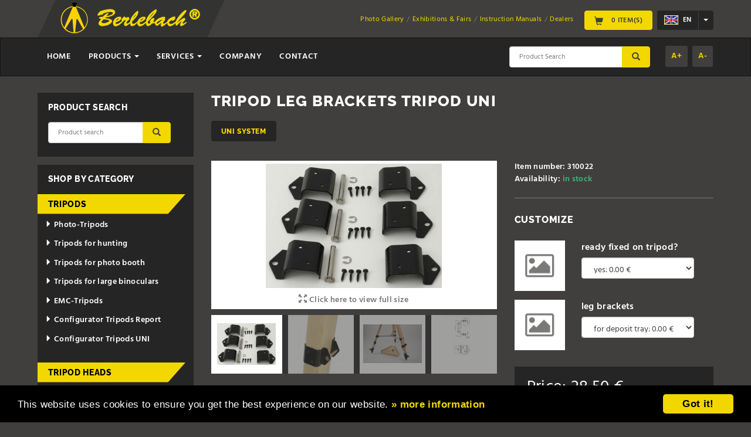

--- FILE ---
content_type: text/html; charset=utf-8
request_url: https://www.berlebach.de/en/?bereich=details&id=28
body_size: 11486
content:
<!DOCTYPE html>
<html lang="en">
      <head>
        
          <meta charset="utf-8" />
          <meta http-equiv="X-UA-Compatible" content="IE=edge" />
          <meta name="viewport" content="width=device-width, initial-scale=1" /> 
          <link href="/css/font-awesome.css?77e23e10fe1b9556624317a002d8b1cc" rel="stylesheet" />
          <link rel="stylesheet" type="text/css" href="/include/shariff/shariff.min.css?77e23e10fe1b9556624317a002d8b1cc" />
          <link href="/css/nouislider.css?77e23e10fe1b9556624317a002d8b1cc" rel="stylesheet" />
          <link href="/css/nouislider.tooltips.css?77e23e10fe1b9556624317a002d8b1cc" rel="stylesheet" />
          <link href="/css/bootstrap.custom.css?77e23e10fe1b9556624317a002d8b1cc" rel="stylesheet" />
          <link href="/include/bootstrap-datetimepicker.min.css?77e23e10fe1b9556624317a002d8b1cc" rel="stylesheet" />
          <link href="/css/style.css?77e23e10fe1b9556624317a002d8b1cc" rel="stylesheet" />
        
           <link rel="shortcut icon" href="/favicon.ico" />
        
       <title>Tripod Leg Brackets tripod UNI from Berlebach &reg; Tripods</title>
       <meta name="keywords" content="Tripod,Leg,Brackets,tripod,UNI,Berlebach,Online-Shop" />
       <meta name="description" content="Berlebach Tripod Leg Brackets tripod UNI: Is required to connecting the deposit tray or the Uni spread stopper." />
       <meta http-equiv="content-language" content="en" />
       <meta name="robots" content="index, follow" /><script type="text/javascript">var ENV={ajaxPath:"https://www.berlebach.de/ajax.php"};</script>
    </head>
    
    <body>
        <header class="header">
          <div class="container-fluid">
            <div class="row">
              <div class="logo col-xs-7 col-sm-5 col-md-4">
                <a href="https://www.berlebach.de/en/"><img src="/img/berlebach-logo.png" alt="Berlebach&reg;" /></a>
              </div><!-- end .logo -->
    
              <div class="top-row col-xs-5 col-sm-7 col-md-8">
                <!-- Split button -->
                <div class="lang btn-group">
                  <button type="button" class="btn btn-dropdown"><img src="/img/flag-en.png" alt="" width="24" /> en</button>
                  <button type="button" class="btn btn-dropdown dropdown-toggle" data-toggle="dropdown" data-hover="dropdown" aria-haspopup="true" aria-expanded="false">
                    <span class="caret"></span>
                  </button>
                  <ul class="dropdown-menu dropdown-menu-right">
                    <li><a href="/de/?bereich=details&amp;id=28"><img src="/img/flag-de.png" alt="Deutsch" width="24" /> DE</a></li>
                    <li><a href="/en/?bereich=details&amp;id=28"><img src="/img/flag-en.png" alt="English" width="24" /> EN</a></li>
                    <li><a href="/fr/?bereich=details&amp;id=28"><img src="/img/flag-fr.png" alt="Chinese" width="24" /> FR</a></li>
                    <li><a href="/es/?bereich=details&amp;id=28"><img src="/img/flag-es.png" alt="Chinese" width="24" /> ES</a></li>
                    <li><a href="/zh/?bereich=details&amp;id=28"><img src="/img/flag-zh.png" alt="Chinese" width="24" /> ZH</a></li>
                  </ul>
                </div>
    
                <a href="https://www.berlebach.de/en/?bereich=warenkorb" class="btn btn-default hidden-xs">
                  <span class="glyphicon glyphicon-shopping-cart" aria-hidden="true"></span>
                  0 Item(s)
                </a>
    
                
    
                <ul class="top-links inline-links hidden-xs hidden-sm hidden-md">
                  <li><a href="https://www.berlebach.de/en/?bereich=community">Photo Gallery</a></li>
                  <li><a href="https://www.berlebach.de/en/?bereich=messen">Exhibitions &amp; Fairs</a></li>
                  <li><a href="https://www.berlebach.de/en/?bereich=bedienungsanleitungen">Instruction Manuals</a></li>
                  <li><a href="https://www.berlebach.de/en/?bereich=haendlerverzeichnis">Dealers</a></li>
                </ul>
    
              </div><!-- end .col-xs-12 col-sm-6 col-md-8 --> 
            </div><!-- end .row -->
          </div><!-- end .container-fluid -->
    
          <nav class="navbar navbar-default">
            <div class="container-fluid">
              <div class="row"> 
    
                <!-- Brand and toggle get grouped for better mobile display -->
                <div class="navbar-header">
    
                  <div class="visible-xs">
                    <a href="https://www.berlebach.de/en/?bereich=warenkorb" class="btn btn-default">
                      <span class="glyphicon glyphicon-shopping-cart" aria-hidden="true"></span>
                      0 Item(s)
                    </a>
                  </div>   
                    
                   
                    
    
                  <form class="navbar-form navbar-right visible-sm" role="search" name="suche" action="https://www.berlebach.de/en/?bereich=produkte" method="post">
                    <div class="form-group">
                      <input name="suche" type="text" class="form-control" placeholder="Product Search">
                    </div>
                    <button type="submit" class="btn btn-default">
                      <span class="glyphicon glyphicon-search" aria-hidden="true"></span>
                      <span class="sr-only">Submit</span>
                    </button>
                  </form>
    
                  <button type="button" class="navbar-toggle collapsed" data-toggle="collapse" data-target="#bs-example-navbar-collapse-1" aria-expanded="false">
                    <span class="sr-only">Toggle navigation</span>
                    <span class="icon-bar"></span>
                    <span class="icon-bar"></span>
                    <span class="icon-bar"></span>
                  </button>
                </div>
    
                <!-- Collect the nav links, forms, and other content for toggling -->
                <div class="collapse navbar-collapse" id="bs-example-navbar-collapse-1">
                  <ul class="nav navbar-nav">
                    <li><a href="https://www.berlebach.de/en/">Home</a></li>
                    <li class="dropdown">
                      <a href="#" class="dropdown-toggle" data-toggle="dropdown" data-hover="dropdown" role="button" aria-haspopup="true" aria-expanded="false">
                        Products <span class="caret"></span>
                      </a>
                      <ul class="dropdown-menu" style="background-color:#353535"><li><a href="https://www.berlebach.de/en/?bereich=produkte&amp;kategorie=1">Tripods</a></li>
<li><a href="https://www.berlebach.de/en/?bereich=produkte&amp;kategorie=2">Tripod Heads</a></li>
<li><a href="https://www.berlebach.de/en/?bereich=produkte&amp;kategorie=188">Camera L-Angle</a></li>
<li><a href="https://www.berlebach.de/en/?bereich=produkte&amp;kategorie=3">Quick-release couplings/plates</a></li>
<li><a href="https://www.berlebach.de/en/?bereich=produkte&amp;kategorie=216">Parallel holder for additional d</a></li>
<li><a href="https://www.berlebach.de/en/?bereich=produkte&amp;kategorie=87">Levelling adapter</a></li>
<li><a href="https://www.berlebach.de/en/?bereich=produkte&amp;kategorie=89">Astronomy</a></li>
<li><a href="https://www.berlebach.de/en/?bereich=produkte&amp;kategorie=4">Accessories</a></li>
<li><a href="https://www.berlebach.de/en/?bereich=produkte&amp;kategorie=204">for other brands</a></li>
<li><a href="https://www.berlebach.de/en/?bereich=produkte&amp;kategorie=20">Panorama Photography</a></li>
<li><a href="https://www.berlebach.de/en/?bereich=produkte&amp;kategorie=81">EMC</a></li>
<li><a href="https://www.berlebach.de/en/?bereich=produkte&amp;kategorie=83">Lamp</a></li>
<li><a href="https://www.berlebach.de/en/?bereich=produkte&amp;kategorie=66">Hunter Accessories</a></li>
<li><a href="https://www.berlebach.de/en/?bereich=produkte&amp;kategorie=79">New Products</a></li>
<li><a href="https://www.berlebach.de/en/?bereich=produkte&amp;kategorie=84">Others</a></li>
<li><a href="https://www.berlebach.de/en/?bereich=produkte&amp;kategorie=71">Special Offer</a></li>

                      </ul>
                    </li>
                    <li class="dropdown">
                      <a href="#" class="dropdown-toggle" data-toggle="dropdown" data-hover="dropdown" role="button" aria-haspopup="true" aria-expanded="false">
                        Services <span class="caret"></span>
                      </a>
                      <ul class="dropdown-menu" style="background-color:#353535">
                         <li><a href="https://www.berlebach.de/en/?bereich=community">Photo Gallery</a></li>
                        <li><a href="https://www.berlebach.de/en/?bereich=messen">Exhibitions &amp; Fairs</a></li>
                        <li><a href="https://www.berlebach.de/en/?bereich=bedienungsanleitungen">Instruction Manuals</a></li>
                        <li><a href="https://www.berlebach.de/en/?bereich=katalogdownload">Catalog Download</a></li>
                        <li><a href="https://www.berlebach.de/en/?bereich=haendlerverzeichnis">Dealers</a></li>
                         <li><a href="https://www.berlebach.de/en/?bereich=reparaturen">Repairs / Spare parts Sale / Products adjustment requirements</a></li>
                         <li><a href="https://www.berlebach.de/en/?bereich=bestellmoeglichkeiten">Order Hotline and Manufacturers Sale</a></li>
                         <li><a href="https://www.berlebach.de/en/?bereich=partnerlinks">Interesting Links</a></li>
                         <li><a href="https://www.berlebach.de/en/?bereich=newsletter">Newsletter</a></li>
                              <li><a href="https://www.berlebach.de/en/?bereich=presseverteiler">Press Mailing List</a></li>
                      </ul>
                    </li>
                    <li><a href="https://www.berlebach.de/en/?bereich=firma">Company</a></li>
                    <li><a href="https://www.berlebach.de/en/?bereich=kontakt">Contact</a></li>
                  </ul>
    
                  <div class="js-font-size navbar-right">
                    <a href="#" id="incfont">A+</a>
                    <a href="#" id="decfont">A-</a>
                  </div>
    
                  <form class="navbar-form navbar-right visible-xs visible-md visible-lg" role="search" name="suche" action="https://www.berlebach.de/en/?bereich=produkte" method="post">
                    <div class="form-group">
                      <input name="suche" type="text" class="form-control" placeholder="Product Search">
                    </div>
                    <button type="submit" class="btn btn-default">
                      <span class="glyphicon glyphicon-search" aria-hidden="true"></span>
                      <span class="sr-only">Submit</span>
                    </button>
                  </form>
                </div><!-- /.navbar-collapse -->
              </div><!-- end .row -->
            </div><!-- /.container-fluid -->
          </nav>
        </header>
<main class="main">
    <section class="two-col container-fluid">
        <div class="row">

                <script type="text/javascript">
       /* <![CDATA[ */
       erweiterungen = new Array();
       erweiterungen_werte = new Array();
       erweiterungen[1] = 1;
erweiterungen[2] = 2;
erweiterungen[3] = 3;
erweiterungen_werte[8] = 30.00;
erweiterungen[4] = 4;
erweiterungen_werte[441] = 189.00;
erweiterungen_werte[12] = -5.00;
erweiterungen_werte[13] = -2.00;
erweiterungen_werte[14] = 4.00;
erweiterungen_werte[15] = 8.00;
erweiterungen_werte[16] = 10.00;
erweiterungen_werte[17] = 12.00;
erweiterungen[5] = 5;
erweiterungen_werte[67] = 48.00;
erweiterungen[6] = 6;
erweiterungen_werte[22] = 10.00;
erweiterungen_werte[23] = 10.00;
erweiterungen_werte[98] = 10.00;
erweiterungen_werte[99] = 10.00;
erweiterungen[7] = 7;
erweiterungen_werte[25] = 7.00;
erweiterungen_werte[26] = 7.00;
erweiterungen_werte[100] = 7.00;
erweiterungen_werte[101] = 7.00;
erweiterungen[8] = 8;
erweiterungen[9] = 9;
erweiterungen_werte[569] = 121.00;
erweiterungen_werte[48] = 133.00;
erweiterungen_werte[385] = 121.00;
erweiterungen_werte[423] = 121.00;
erweiterungen_werte[347] = 220.00;
erweiterungen_werte[440] = 133.00;
erweiterungen_werte[406] = 32.00;
erweiterungen_werte[490] = 98.00;
erweiterungen_werte[235] = 98.00;
erweiterungen_werte[294] = 98.00;
erweiterungen_werte[541] = 98.00;
erweiterungen_werte[35] = 223.00;
erweiterungen_werte[567] = 334.00;
erweiterungen_werte[564] = 48.00;
erweiterungen_werte[570] = 48.00;
erweiterungen_werte[571] = 48.00;
erweiterungen_werte[552] = 102.00;
erweiterungen_werte[554] = 102.00;
erweiterungen_werte[480] = 165.00;
erweiterungen_werte[49] = 33.00;
erweiterungen_werte[543] = 202.00;
erweiterungen_werte[473] = 168.00;
erweiterungen_werte[511] = 100.00;
erweiterungen_werte[471] = 58.00;
erweiterungen[10] = 10;
erweiterungen_werte[516] = 234.00;
erweiterungen_werte[195] = 234.00;
erweiterungen_werte[57] = 139.00;
erweiterungen_werte[517] = 234.00;
erweiterungen_werte[59] = 140.00;
erweiterungen_werte[216] = 199.00;
erweiterungen_werte[280] = 199.00;
erweiterungen_werte[397] = 199.00;
erweiterungen_werte[358] = 135.00;
erweiterungen_werte[559] = 72.00;
erweiterungen_werte[60] = 105.00;
erweiterungen_werte[61] = 135.00;
erweiterungen_werte[211] = 135.00;
erweiterungen_werte[399] = 135.00;
erweiterungen_werte[315] = 170.00;
erweiterungen_werte[542] = 292.00;
erweiterungen_werte[46] = 234.00;
erweiterungen_werte[218] = 119.00;
erweiterungen_werte[336] = 170.00;
erweiterungen_werte[335] = 170.00;
erweiterungen_werte[283] = 170.00;
erweiterungen_werte[546] = 302.00;
erweiterungen_werte[563] = 302.00;
erweiterungen_werte[63] = 84.00;
erweiterungen_werte[481] = 135.00;
erweiterungen_werte[555] = 102.00;
erweiterungen_werte[558] = 102.00;
erweiterungen_werte[194] = 214.00;
erweiterungen_werte[493] = 127.00;
erweiterungen_werte[62] = 32.00;
erweiterungen_werte[475] = 56.00;
erweiterungen_werte[477] = 167.00;
erweiterungen[11] = 11;
erweiterungen[12] = 12;
erweiterungen_werte[72] = 12.00;
erweiterungen_werte[73] = 12.00;
erweiterungen_werte[74] = 12.00;
erweiterungen_werte[75] = 12.00;
erweiterungen_werte[115] = 15.00;
erweiterungen[14] = 14;
erweiterungen[15] = 15;
erweiterungen_werte[81] = 9.00;
erweiterungen_werte[96] = 9.00;
erweiterungen_werte[97] = 9.00;
erweiterungen_werte[266] = 9.00;
erweiterungen[16] = 16;
erweiterungen[17] = 17;
erweiterungen[18] = 18;
erweiterungen_werte[93] = 9.00;
erweiterungen_werte[94] = 12.00;
erweiterungen[19] = 19;
erweiterungen_werte[103] = 6.00;
erweiterungen[20] = 20;
erweiterungen_werte[106] = 7.00;
erweiterungen_werte[107] = 12.00;
erweiterungen_werte[108] = 17.00;
erweiterungen[21] = 21;
erweiterungen_werte[561] = 1.50;
erweiterungen[22] = 22;
erweiterungen_werte[112] = 3.00;
erweiterungen_werte[285] = 6.00;
erweiterungen_werte[237] = 10.00;
erweiterungen_werte[236] = 14.00;
erweiterungen_werte[114] = 18.00;
erweiterungen[23] = 23;
erweiterungen[24] = 24;
erweiterungen_werte[121] = 42.00;
erweiterungen_werte[122] = 42.00;
erweiterungen_werte[124] = 42.00;
erweiterungen[25] = 25;
erweiterungen_werte[125] = 29.00;
erweiterungen_werte[127] = 29.00;
erweiterungen_werte[128] = 29.00;
erweiterungen_werte[129] = 29.00;
erweiterungen_werte[140] = 36.00;
erweiterungen[26] = 26;
erweiterungen_werte[130] = 42.00;
erweiterungen_werte[132] = 42.00;
erweiterungen_werte[133] = 42.00;
erweiterungen_werte[134] = 42.00;
erweiterungen_werte[553] = 42.00;
erweiterungen_werte[141] = 52.00;
erweiterungen[27] = 27;
erweiterungen_werte[137] = 50.00;
erweiterungen_werte[138] = 50.00;
erweiterungen_werte[139] = 50.00;
erweiterungen[29] = 29;
erweiterungen_werte[143] = 31.80;
erweiterungen[31] = 31;
erweiterungen[32] = 32;
erweiterungen[33] = 33;
erweiterungen[34] = 34;
erweiterungen[35] = 35;
erweiterungen[36] = 36;
erweiterungen_werte[172] = 85.00;
erweiterungen_werte[173] = 85.00;
erweiterungen[37] = 37;
erweiterungen[38] = 38;
erweiterungen_werte[182] = 9.00;
erweiterungen_werte[183] = 9.00;
erweiterungen_werte[184] = 9.00;
erweiterungen_werte[185] = 9.00;
erweiterungen[39] = 39;
erweiterungen[40] = 40;
erweiterungen[42] = 42;
erweiterungen[44] = 44;
erweiterungen_werte[212] = 29.00;
erweiterungen[51] = 51;
erweiterungen_werte[242] = 122.00;
erweiterungen_werte[420] = 119.00;
erweiterungen_werte[322] = 58.00;
erweiterungen_werte[404] = 25.00;
erweiterungen_werte[398] = 25.00;
erweiterungen_werte[402] = 19.00;
erweiterungen_werte[284] = 25.00;
erweiterungen_werte[359] = 73.00;
erweiterungen_werte[479] = 4.00;
erweiterungen[53] = 53;
erweiterungen_werte[428] = 225.00;
erweiterungen_werte[245] = 180.00;
erweiterungen[54] = 54;
erweiterungen_werte[247] = 169.00;
erweiterungen[55] = 55;
erweiterungen_werte[250] = 58.00;
erweiterungen[57] = 57;
erweiterungen_werte[325] = 93.00;
erweiterungen_werte[326] = 101.00;
erweiterungen_werte[327] = 117.00;
erweiterungen_werte[259] = 124.00;
erweiterungen_werte[328] = 196.00;
erweiterungen_werte[329] = 229.00;
erweiterungen[58] = 58;
erweiterungen_werte[418] = -9.00;
erweiterungen_werte[417] = 105.00;
erweiterungen[59] = 59;
erweiterungen_werte[264] = 115.00;
erweiterungen[60] = 60;
erweiterungen_werte[268] = 19.00;
erweiterungen[61] = 61;
erweiterungen_werte[276] = 18.00;
erweiterungen_werte[273] = 13.00;
erweiterungen_werte[539] = 15.00;
erweiterungen_werte[274] = 18.00;
erweiterungen_werte[275] = 22.00;
erweiterungen[62] = 62;
erweiterungen_werte[282] = 46.00;
erweiterungen[64] = 64;
erweiterungen_werte[434] = 163.00;
erweiterungen[66] = 66;
erweiterungen_werte[290] = 12.00;
erweiterungen_werte[292] = 27.00;
erweiterungen[68] = 68;
erweiterungen_werte[345] = 2.00;
erweiterungen_werte[296] = 8.00;
erweiterungen_werte[346] = 7.00;
erweiterungen_werte[297] = 13.00;
erweiterungen_werte[334] = -12.00;
erweiterungen_werte[343] = -14.00;
erweiterungen_werte[300] = -8.00;
erweiterungen_werte[344] = -6.00;
erweiterungen[69] = 69;
erweiterungen[70] = 70;
erweiterungen_werte[307] = 82.00;
erweiterungen_werte[309] = 100.00;
erweiterungen_werte[308] = 154.00;
erweiterungen[71] = 71;
erweiterungen_werte[310] = 100.00;
erweiterungen[72] = 72;
erweiterungen[73] = 73;
erweiterungen_werte[342] = 90.00;
erweiterungen_werte[321] = 45.00;
erweiterungen_werte[575] = 60.00;
erweiterungen_werte[384] = 45.00;
erweiterungen_werte[319] = 45.00;
erweiterungen_werte[403] = 45.00;
erweiterungen_werte[510] = 45.00;
erweiterungen_werte[562] = 90.00;
erweiterungen_werte[323] = 45.00;
erweiterungen_werte[317] = 45.00;
erweiterungen_werte[324] = 45.00;
erweiterungen_werte[318] = 45.00;
erweiterungen[76] = 76;
erweiterungen_werte[339] = -25.00;
erweiterungen_werte[332] = 177.00;
erweiterungen[82] = 82;
erweiterungen[83] = 83;
erweiterungen_werte[338] = 60.00;
erweiterungen[85] = 85;
erweiterungen[86] = 86;
erweiterungen_werte[435] = 163.00;
erweiterungen[87] = 87;
erweiterungen[90] = 90;
erweiterungen_werte[363] = 38.00;
erweiterungen_werte[572] = 165.00;
erweiterungen_werte[372] = -16.00;
erweiterungen_werte[373] = -16.00;
erweiterungen[91] = 91;
erweiterungen_werte[375] = 7.00;
erweiterungen[92] = 92;
erweiterungen[93] = 93;
erweiterungen[95] = 95;
erweiterungen[97] = 97;
erweiterungen_werte[396] = 163.00;
erweiterungen[98] = 98;
erweiterungen_werte[408] = 157.00;
erweiterungen[99] = 99;
erweiterungen_werte[415] = 1.50;
erweiterungen[100] = 100;
erweiterungen_werte[437] = 155.00;
erweiterungen[101] = 101;
erweiterungen_werte[439] = 163.00;
erweiterungen[102] = 102;
erweiterungen_werte[445] = -7.00;
erweiterungen_werte[446] = 14.00;
erweiterungen_werte[449] = 105.00;
erweiterungen_werte[450] = 138.00;
erweiterungen[103] = 103;
erweiterungen[104] = 104;
erweiterungen_werte[462] = 154.00;
erweiterungen_werte[463] = 100.00;
erweiterungen_werte[465] = 115.00;
erweiterungen[106] = 106;
erweiterungen_werte[469] = 22.00;
erweiterungen[107] = 107;
erweiterungen_werte[485] = 98.00;
erweiterungen_werte[486] = 176.00;
erweiterungen_werte[488] = 265.00;
erweiterungen_werte[487] = 344.00;
erweiterungen[108] = 108;
erweiterungen_werte[492] = -80.00;
erweiterungen[109] = 109;
erweiterungen_werte[498] = 724.00;
erweiterungen_werte[495] = 675.00;
erweiterungen_werte[499] = 747.00;
erweiterungen_werte[496] = 698.00;
erweiterungen_werte[497] = 665.50;
erweiterungen_werte[494] = 616.00;
erweiterungen[110] = 110;
erweiterungen[111] = 111;
erweiterungen[112] = 112;
erweiterungen[113] = 113;
erweiterungen_werte[515] = 50.00;
erweiterungen_werte[513] = 50.00;
erweiterungen_werte[514] = 50.00;
erweiterungen[114] = 114;
erweiterungen_werte[518] = 28.00;
erweiterungen_werte[520] = 31.00;
erweiterungen_werte[519] = 56.00;
erweiterungen_werte[521] = 62.00;
erweiterungen[115] = 115;
erweiterungen_werte[522] = 139.00;
erweiterungen_werte[524] = 149.00;
erweiterungen_werte[523] = 278.00;
erweiterungen_werte[525] = 298.00;
erweiterungen[116] = 116;
erweiterungen_werte[526] = 55.00;
erweiterungen[117] = 117;
erweiterungen_werte[531] = 45.00;
erweiterungen[118] = 118;
erweiterungen_werte[535] = 67.00;
erweiterungen[119] = 119;
erweiterungen_werte[537] = 69.00;
erweiterungen[120] = 120;
erweiterungen_werte[545] = 49.00;
erweiterungen[123] = 123;
erweiterungen_werte[551] = 45.00;
erweiterungen_werte[550] = 45.00;
erweiterungen_werte[549] = 192.00;
       function aendereProduktpreis(id, erweiterung_tmp, image_key)
       {
          neuer_preis = parseFloat(document.forms["produkt" + id].grundpreis.value);

          for (var erweiterung in erweiterungen)
          {
             if (document.forms["produkt" + id].elements["erweiterung" + erweiterung] && erweiterungen_werte[document.forms["produkt" + id].elements["erweiterung" + erweiterung].value])
             {
                neuer_preis += erweiterungen_werte[document.forms["produkt" + id].elements["erweiterung" + erweiterung].value];
             }
          }

          document.getElementById("prodpreis" + id).innerHTML = neuer_preis.toFixed(2).replace(".", ",");
           neuer_preis *= 1.1974;
   document.getElementById("prodpreisdollar" + id).innerHTML = neuer_preis.toFixed(2).replace(".", ",");          if (image_key != 0)
          {
             //$('#' + id + '_' + erweiterung_tmp).attr('src', 'https://www.berlebach.de/bilder/erweiterungen/' + image_key + '_klein.jpg');
             $('#a_' + id + '_' + erweiterung_tmp).animate({opacity: 0.2}, 100, function (){
                $(this).css('background-image', 'url(https://www.berlebach.de/bilder/erweiterungen/' + image_key + '_klein.jpg)');
                $(this).animate({opacity: 1}, 150);
             });


             $('#a_' + id + '_' + erweiterung_tmp).attr('href', 'https://www.berlebach.de/bilder/erweiterungen/' + image_key + '_gross.jpg').removeClass("disabled");
             $('#a_' + id + '_' + erweiterung_tmp).parent('.opt-img').removeClass('disabled');
             // COLORBOX FOR PRODUCT OPTIONS
          }
          else
          {
             //$('#' + id + '_' + erweiterung_tmp).attr('src', 'https://www.berlebach.de/img/customize_no_image.jpg');
             $('#a_' + id + '_' + erweiterung_tmp).animate({opacity: 0.2}, 100, function (){
                $(this).css('background-image', 'url(https://www.berlebach.de/img/customize_no_image.jpg)');
                $(this).animate({opacity: 1}, 150);
             });

             $('#a_' + id + '_' + erweiterung_tmp).attr('href', '#');
             $('#a_' + id + '_' + erweiterung_tmp).parent('.opt-img').addClass('disabled');
          }

          $('.opt-img > a').on('click', function (e){
             e.preventDefault();
             if (!$(this).parent().hasClass('disabled'))
             {
                $(this).colorbox({maxWidth: "80%", fixed: true});
             }
             else
             {
                $(this).colorbox.remove();
             }
          });
       }

       /* ]]> */
    </script>

          <article class="col-xs-12 col-md-9 col-md-push-3">
            <h1 class="single-title">Tripod Leg Brackets tripod UNI</h1>
         <a class="cat-term btn btn-secondary" href="https://www.berlebach.de/en/?bereich=produkte&amp;kategorie=15">UNI System</a>

          <div class="product-details row clearfix">

             <div class="col-xs-12 col-md-7">

               <!-- START PHOTO GALLERY -->
               <div class="gallery" style="color: #000000;" id="product-gallery">
                  <div class="main-photo img-wrapper">
                    <div class="easyzoom easyzoom--overlay easyzoom--with-thumbnails" style="color: #000000;">
                      <a href="/bilder/produktbilder/612_gross.jpg" class="gallery-img">
                        <img src="/bilder/produktbilder/612_mittel.jpg" alt="Tripod Leg Brackets tripod UNI - Picture 1" rel="gal"/>
                      </a>
                    </div>

                    <a href="#" class="full-size text-left" id="view-gallery">
                       <i class="glyphicon glyphicon-fullscreen"></i>
                       Click here to view full size
                    </a>

                  </div>
                  <ul class="thumbnails clearfix">
                              <li>
                               <a class="thumb img-wrapper active" href="/bilder/produktbilder/612_gross.jpg" data-standard="/bilder/produktbilder/612_mittel.jpg">
                                <img src="/bilder/produktbilder/612_klein.jpg" alt="Tripod Leg Brackets tripod UNI - Picture 1"/>
                               </a>
                             </li>
                           
                              <li>
                               <a class="thumb img-wrapper gallery-img" href="https://www.berlebach.de/getImage.php?image_id=613&image_size_type=big" data-standard="https://www.berlebach.de/getImage.php?image_id=613&image_size_type=medium">
                                <img src="/bilder/produktbilder/613_klein.jpg" alt="Tripod Leg Brackets tripod UNI - Picture 2"/>
                               </a>
                             </li>
                           
                              <li>
                               <a class="thumb img-wrapper gallery-img" href="/bilder/produktbilder/2337_gross.jpg" data-standard="/bilder/produktbilder/2337_mittel.jpg">
                                <img src="/bilder/produktbilder/2337_klein.jpg" alt="Tripod Leg Brackets tripod UNI - Picture 3"/>
                               </a>
                             </li>
                           
                              <li>
                               <a class="thumb img-wrapper gallery-img" href="https://www.berlebach.de/getImage.php?image_id=2925&image_size_type=big" data-standard="https://www.berlebach.de/getImage.php?image_id=2925&image_size_type=medium">
                                <img src="/bilder/produktbilder/2925_klein.jpg" alt="Tripod Leg Brackets tripod UNI - Picture 4"/>
                               </a>
                             </li>
                           
                   </ul>
                </div>
                <!-- END PHOTO GALLERY -->

                <section class="product-desc">
                  <h2>Product Description</h2>
                  Is required to connecting the deposit tray or the Uni spread stopper.
                  <ul><li>Weight: 0,30 kg = 0.66 lbs.         </ul>
                </section>
             </div>

               <div class="col-xs-12 col-md-5">

                <div class="item-status">
                  <p>Item number: 310022</p>
                  <p>Availability: <span class="in-stock">in stock</span></p>
                </div><!-- end .item-status -->

          <section class="item-options">
             <form action="https://www.berlebach.de/en/?bereich=warenkorb&amp;aktion=hinzufuegen" method="post" name="produkt28">
             <input type="hidden" name="prodid" value="28" />
             <input type="hidden" name="grundpreis" value="28.50" /><h2>Customize</h2><div class="form-group clearfix"><div class="opt-img disabled">
                        <a id="a_28_14" href="#" style="background-image:url(https://www.berlebach.de/img/customize_no_image.jpg)"></a>
                      </div>
                      <div class="field">
                        <label>ready fixed on tripod?</label>
                        <select class="form-control" name="erweiterung14" onchange="aendereProduktpreis(28, 14, $('option:selected', this).data('key'))"><option data-key="0" value="76" selected="selected">yes: 0.00 &euro;</option><option data-key="0" value="79">no: 0.00 &euro;</option></select></div></div><!-- end .form-group Thread --><div class="form-group clearfix"><div class="opt-img disabled">
                        <a id="a_28_16" href="#" style="background-image:url(https://www.berlebach.de/img/customize_no_image.jpg)"></a>
                      </div>
                      <div class="field">
                        <label>leg brackets</label>
                        <select class="form-control" name="erweiterung16" onchange="aendereProduktpreis(28, 16, $('option:selected', this).data('key'))"><option data-key="0" value="82" selected="selected">for deposit tray: 0.00 &euro;</option><option data-key="0" value="83">for spread stopper: 0.00 &euro;</option></select></div></div><!-- end .form-group Thread -->
                    <div class="cart-actions">
                      <b class="price">Price: <span id="prodpreis28">28,50</span> &euro;<br /><small><i>(circa <span id="prodpreisdollar28">34.13</span> $)</i></small></b>

                      <div class="form-inline">
                        <label>Qty:</label>
                        <input type="text" class="form-control" name="anzahl" value="1" />

                        <button class="btn btn-default" type="submit">
                          <i class="glyphicon glyphicon-shopping-cart"></i>
                          <span>Add to Cart</span>
                        </button>
                      </div>

                    </div>
                 </form>
               </section>

               <div class="section-bottom">
   <aside class="share-item">
        <h3>Share</h3>
        <div class="shariff" data-title="Tripod Leg Brackets tripod UNI" data-media-url="https://www.berlebach.de/https://www.berlebach.de/getImage.php?image_id=2925&image_size_type=medium"></div>
   </aside><aside class="related-items">
                <h3>We recommend the following accessories</h3>
                    <article class="item clearfix">
                      <a href="https://www.berlebach.de/en/?bereich=details&amp;id=667">
                        <figure class="item-img col-xs-3 col-sm-4 col-md-4">
                          <img src="/bilder/produktbilder/2679_klein.jpg" alt="" title="" />
                        </figure>
                        <div class="col-xs-9 col-sm-4 col-md-8">
                          <h4 class="product-name body-text">Three angles spread stopper 37</h4>
                          <span class="price">
                            235,00 &euro;<br /><small><i>(circa 281.39 $)</i></small>
                          </span>
                        </div>
                      </a>
                    </article>
                    <article class="item clearfix">
                      <a href="https://www.berlebach.de/en/?bereich=details&amp;id=27">
                        <figure class="item-img col-xs-3 col-sm-4 col-md-4">
                          <img src="/bilder/produktbilder/1883_klein.jpg" alt="" title="" />
                        </figure>
                        <div class="col-xs-9 col-sm-4 col-md-8">
                          <h4 class="product-name body-text">Deposit Tray Size 37 x 37 x 37 cm</h4>
                          <span class="price">
                            54,00 &euro;<br /><small><i>(circa 64.66 $)</i></small>
                          </span>
                        </div>
                      </a>
                    </article>
                    <article class="item clearfix">
                      <a href="https://www.berlebach.de/en/?bereich=details&amp;id=170">
                        <figure class="item-img col-xs-3 col-sm-4 col-md-4">
                          <img src="/bilder/produktbilder/2253_klein.jpg" alt="" title="" />
                        </figure>
                        <div class="col-xs-9 col-sm-4 col-md-8">
                          <h4 class="product-name body-text">Spread Stopper 37 for Berlebach tripods</h4>
                          <span class="price">
                            72,00 &euro;<br /><small><i>(circa 86.21 $)</i></small>
                          </span>
                        </div>
                      </a>
                    </article></aside>
                </div><!-- end .section-bottom -->

              </div><!-- end .col-xs-12 col-md-5 -->

            </div><!-- end .products --><section class="comments clearfix">
                <h2>What people say about this product</h2>
                   <div class="comment-wrap clearfix"><div class="comment-form col-xs-12 col-md-5">
                  <p>We'd love to hear your opinion about this product.</p>
                  <form name="customer_opinion" action="https://www.berlebach.de/en/?bereich=details&amp;id=28" method="post" onsubmit="$('#customer_opinion_submit').text('Please wait...'); $('#customer_opinion_submit').prop('disabled', true);">
                     <div class="form-group">
                        <label>Your name:</label>
                        <input type="text" class="form-control" maxlength="64" name="autor" value="" required="required" />
                     </div>

                    <div class="form-group">
                      <label>Your email address:<br /><small><i>(will not be published)</i></small></label>
                      <input type="email" class="form-control" maxlength="64" name="email" value="" required="required" />
                    </div>

                    <div class="form-group">
                      <label>Your opinion:</label>
                      <textarea name="text" class="form-control" rows="5" required="required"></textarea>
                    </div>

                    <div class="form-group">
                       <label><img src="/grafiken/link_extern_braun.gif" width="10" height="10" border="0" alt="externer Link" title="externer Link" /> <a href="https://www.berlebach.de/en/?bereich=datenschutz" target="_blank">Privacy Policy:</a></label>
                       <input style="width: 35px; height: 35px;" id="private_policy" name="private_policy" class="form-control" type="checkbox">
                       <br>Please confirm by clicking on the checkbox that you have read our
                                    <nobr><img src="/grafiken/link_extern_braun.gif" width="10" height="10" border="0" alt="externer Link"><a href="https://www.berlebach.de/en/?bereich=datenschutz" target="_blank">Privacy Policy</a></nobr> and accept it.
                       </label>
                    </div>

                    <div class="form-group">
                       <label>Captcha:</label>
                       <script>const acceptGooglePolicy = (e) => { e.parentElement.parentElement.parentElement.style.display = 'none'; grecaptcha.render('comment-recaptcha-re'); }</script>
                       <div class="grecaptcha-content-blocker">
                       <div class="grecaptcha-default">
                       <p>Our comment function can only be used in connection with Google reCAPTCHA. By loading reCAPTCHA, you accept Google's privacy policy. <a href="https://policies.google.com/privacy" target="_blank" rel="nofollow noopener noreferrer">Learn more</a></p>
                       <p><button type="button" class="btn btn-default" onclick="acceptGooglePolicy(this)">Load reCAPTCHA</button></p>
                       </div>
                       </div>
                       <div id="comment-recaptcha-re" class="g-recaptcha" data-sitekey="6LeDdysUAAAAAAZFgMVxyWA9xG44-hm0ql7nyF8l"></div>                       
                    </div>
                    <script src="https://www.google.com/recaptcha/api.js?render=explicit"></script>

                    <button class="btn btn-default" type="submit" id="customer_opinion_submit">Submit</button>
                  </form>
                </div>
              </div><!-- end .comment-wrap -->
            </section></article><!-- end .col-xs-12 col-md-8 -->            <div class="sidebar col-xs-12 col-md-3 col-md-pull-9">
                <section class="block">
                    <h3>Product search</h3>
                    <form class="navbar-form" role="search" name="suche" action="https://www.berlebach.de/en/?bereich=produkte" method="post">
                        <div class="form-group">
                            <input type="text" name="suche" maxlength="64" class="form-control" placeholder="Product search" value="" onclick="this.value=''"/>
                        </div>
                        <button type="submit" class="btn btn-default">
                            <span class="glyphicon glyphicon-search" aria-hidden="true"></span>
                            <span class="sr-only">Submit</span>
                        </button>
                    </form>
                                    </section>

                <nav class="block block-nav">
                    <h3>Shop by Category</h3>
                    <ul class="sidebar-nav">
                        <li>
                         <a class="level-0 title-text current" href="https://www.berlebach.de/en/?bereich=produkte&amp;kategorie=1">Tripods</a>
                         <ul class="sub-nav"><li>
                         <a class="level-1" href="https://www.berlebach.de/en/?bereich=produkte&amp;kategorie=40">
                            <i class="glyphicon glyphicon-triangle-right"></i>
                         Photo-Tripods
                         </a>
                         <ul class="children"></ul></li><li>
                         <a class="level-1" href="https://www.berlebach.de/en/?bereich=produkte&amp;kategorie=215">
                            <i class="glyphicon glyphicon-triangle-right"></i>
                         Tripods for hunting
                         </a>
                         <ul class="children"></ul></li><li>
                         <a class="level-1" href="https://www.berlebach.de/en/?bereich=produkte&amp;kategorie=185">
                            <i class="glyphicon glyphicon-triangle-right"></i>
                         Tripods for photo booth
                         </a>
                         <ul class="children"></ul></li><li>
                         <a class="level-1" href="https://www.berlebach.de/en/?bereich=produkte&amp;kategorie=214">
                            <i class="glyphicon glyphicon-triangle-right"></i>
                         Tripods for large binoculars
                         </a>
                         <ul class="children"></ul></li><li>
                         <a class="level-1" href="https://www.berlebach.de/en/?bereich=produkte&amp;kategorie=54">
                            <i class="glyphicon glyphicon-triangle-right"></i>
                         EMC-Tripods
                         </a>
                         <ul class="children"></ul></li><li>
                         <a class="level-1" href="https://www.berlebach.de/en/?bereich=produkte&amp;kategorie=105">
                            <i class="glyphicon glyphicon-triangle-right"></i>
                         Configurator Tripods Report
                         </a>
                         <ul class="children"></ul></li><li>
                         <a class="level-1" href="https://www.berlebach.de/en/?bereich=produkte&amp;kategorie=156">
                            <i class="glyphicon glyphicon-triangle-right"></i>
                         Configurator Tripods UNI
                         </a>
                         <ul class="children"></ul></li></ul></li><li>
                         <a class="level-0 title-text current" href="https://www.berlebach.de/en/?bereich=produkte&amp;kategorie=2">Tripod Heads</a>
                         <ul class="sub-nav"><li>
                         <a class="level-1" href="https://www.berlebach.de/en/?bereich=produkte&amp;kategorie=19">
                            <i class="glyphicon glyphicon-triangle-right"></i>
                         Ballheads
                         </a>
                         <ul class="children"></ul></li><li>
                         <a class="level-1" href="https://www.berlebach.de/en/?bereich=produkte&amp;kategorie=58">
                            <i class="glyphicon glyphicon-triangle-right"></i>
                         Tilt Heads
                         </a>
                         <ul class="children"></ul></li><li>
                         <a class="level-1" href="https://www.berlebach.de/en/?bereich=produkte&amp;kategorie=65">
                            <i class="glyphicon glyphicon-triangle-right"></i>
                         Industry Heads
                         </a>
                         <ul class="children"></ul></li></ul></li><li>
                         <a class="level-0 title-text current" href="https://www.berlebach.de/en/?bereich=produkte&amp;kategorie=188">Camera L-Angle</a>
                         <ul class="sub-nav"></ul></li><li>
                         <a class="level-0 title-text current" href="https://www.berlebach.de/en/?bereich=produkte&amp;kategorie=3">Quick-release couplings/plates</a>
                         <ul class="sub-nav"><li>
                         <a class="level-1" href="https://www.berlebach.de/en/?bereich=produkte&amp;kategorie=21">
                            <i class="glyphicon glyphicon-triangle-right"></i>
                         Dove-Tail System
                         </a>
                         <ul class="children"></ul></li><li>
                         <a class="level-1" href="https://www.berlebach.de/en/?bereich=produkte&amp;kategorie=22">
                            <i class="glyphicon glyphicon-triangle-right"></i>
                         Berlebach System
                         </a>
                         <ul class="children"></ul></li></ul></li><li>
                         <a class="level-0 title-text current" href="https://www.berlebach.de/en/?bereich=produkte&amp;kategorie=216">Parallel holder for additional d</a>
                         <ul class="sub-nav"></ul></li><li>
                         <a class="level-0 title-text current" href="https://www.berlebach.de/en/?bereich=produkte&amp;kategorie=87">Levelling adapter</a>
                         <ul class="sub-nav"></ul></li><li>
                         <a class="level-0 title-text current" href="https://www.berlebach.de/en/?bereich=produkte&amp;kategorie=89">Astronomy</a>
                         <ul class="sub-nav"><li>
                         <a class="level-1" href="https://www.berlebach.de/en/?bereich=produkte&amp;kategorie=96">
                            <i class="glyphicon glyphicon-triangle-right"></i>
                         Tripods
                         </a>
                         <ul class="children"></ul></li><li>
                         <a class="level-1" href="https://www.berlebach.de/en/?bereich=produkte&amp;kategorie=93">
                            <i class="glyphicon glyphicon-triangle-right"></i>
                         Observer&#039;s Chair
                         </a>
                         <ul class="children"></ul></li><li>
                         <a class="level-1" href="https://www.berlebach.de/en/?bereich=produkte&amp;kategorie=90">
                            <i class="glyphicon glyphicon-triangle-right"></i>
                         Telescope mounts
                         </a>
                         <ul class="children"></ul></li><li>
                         <a class="level-1" href="https://www.berlebach.de/en/?bereich=produkte&amp;kategorie=95">
                            <i class="glyphicon glyphicon-triangle-right"></i>
                         Adapter
                         </a>
                         <ul class="children"></ul></li><li>
                         <a class="level-1" href="https://www.berlebach.de/en/?bereich=produkte&amp;kategorie=91">
                            <i class="glyphicon glyphicon-triangle-right"></i>
                         Prism Clamps
                         </a>
                         <ul class="children"></ul></li><li>
                         <a class="level-1" href="https://www.berlebach.de/en/?bereich=produkte&amp;kategorie=92">
                            <i class="glyphicon glyphicon-triangle-right"></i>
                         Prism Plates
                         </a>
                         <ul class="children"></ul></li><li>
                         <a class="level-1" href="https://www.berlebach.de/en/?bereich=produkte&amp;kategorie=94">
                            <i class="glyphicon glyphicon-triangle-right"></i>
                         Accessories
                         </a>
                         <ul class="children"></ul></li></ul></li><li>
                         <a class="level-0 title-text current" href="https://www.berlebach.de/en/?bereich=produkte&amp;kategorie=4">Accessories</a>
                         <ul class="sub-nav"><li>
                         <a class="level-1" href="https://www.berlebach.de/en/?bereich=produkte&amp;kategorie=14">
                            <i class="glyphicon glyphicon-triangle-right"></i>
                         REPORT System
                         </a>
                         <ul class="children"></ul></li><li>
                         <a class="level-1 current" href="https://www.berlebach.de/en/?bereich=produkte&amp;kategorie=15">
                            <i class="glyphicon glyphicon-triangle-right"></i>
                         UNI System
                         </a>
                         <ul class="children"></ul></li><li>
                         <a class="level-1" href="https://www.berlebach.de/en/?bereich=produkte&amp;kategorie=78">
                            <i class="glyphicon glyphicon-triangle-right"></i>
                         Tripod Bags
                         </a>
                         <ul class="children"></ul></li><li>
                         <a class="level-1" href="https://www.berlebach.de/en/?bereich=produkte&amp;kategorie=16">
                            <i class="glyphicon glyphicon-triangle-right"></i>
                         Miscellaneous Accessories
                         </a>
                         <ul class="children"></ul></li><li>
                         <a class="level-1" href="https://www.berlebach.de/en/?bereich=produkte&amp;kategorie=67">
                            <i class="glyphicon glyphicon-triangle-right"></i>
                         Adapter
                         </a>
                         <ul class="children"></ul></li></ul></li><li>
                         <a class="level-0 title-text current" href="https://www.berlebach.de/en/?bereich=produkte&amp;kategorie=204">for other brands</a>
                         <ul class="sub-nav"><li>
                         <a class="level-1" href="https://www.berlebach.de/en/?bereich=produkte&amp;kategorie=205">
                            <i class="glyphicon glyphicon-triangle-right"></i>
                         Canon
                         </a>
                         <ul class="children"></ul></li><li>
                         <a class="level-1" href="https://www.berlebach.de/en/?bereich=produkte&amp;kategorie=206">
                            <i class="glyphicon glyphicon-triangle-right"></i>
                         Gitzo
                         </a>
                         <ul class="children"></ul></li><li>
                         <a class="level-1" href="https://www.berlebach.de/en/?bereich=produkte&amp;kategorie=207">
                            <i class="glyphicon glyphicon-triangle-right"></i>
                         Nikon
                         </a>
                         <ul class="children"></ul></li><li>
                         <a class="level-1" href="https://www.berlebach.de/en/?bereich=produkte&amp;kategorie=208">
                            <i class="glyphicon glyphicon-triangle-right"></i>
                         Sachtler
                         </a>
                         <ul class="children"></ul></li><li>
                         <a class="level-1" href="https://www.berlebach.de/en/?bereich=produkte&amp;kategorie=209">
                            <i class="glyphicon glyphicon-triangle-right"></i>
                         Sigma
                         </a>
                         <ul class="children"></ul></li><li>
                         <a class="level-1" href="https://www.berlebach.de/en/?bereich=produkte&amp;kategorie=210">
                            <i class="glyphicon glyphicon-triangle-right"></i>
                         Olympus
                         </a>
                         <ul class="children"></ul></li><li>
                         <a class="level-1" href="https://www.berlebach.de/en/?bereich=produkte&amp;kategorie=211">
                            <i class="glyphicon glyphicon-triangle-right"></i>
                         Vixen
                         </a>
                         <ul class="children"></ul></li></ul></li><li>
                         <a class="level-0 title-text current" href="https://www.berlebach.de/en/?bereich=produkte&amp;kategorie=20">Panorama Photography</a>
                         <ul class="sub-nav"><li>
                         <a class="level-1" href="https://www.berlebach.de/en/?bereich=produkte&amp;kategorie=25">
                            <i class="glyphicon glyphicon-triangle-right"></i>
                         Complete Parts
                         </a>
                         <ul class="children"></ul></li><li>
                         <a class="level-1" href="https://www.berlebach.de/en/?bereich=produkte&amp;kategorie=26">
                            <i class="glyphicon glyphicon-triangle-right"></i>
                         Single Parts
                         </a>
                         <ul class="children"></ul></li></ul></li><li>
                         <a class="level-0 title-text current" href="https://www.berlebach.de/en/?bereich=produkte&amp;kategorie=81">EMC</a>
                         <ul class="sub-nav"><li>
                         <a class="level-1" href="https://www.berlebach.de/en/?bereich=produkte&amp;kategorie=82">
                            <i class="glyphicon glyphicon-triangle-right"></i>
                         Tripods
                         </a>
                         <ul class="children"></ul></li><li>
                         <a class="level-1" href="https://www.berlebach.de/en/?bereich=produkte&amp;kategorie=102">
                            <i class="glyphicon glyphicon-triangle-right"></i>
                         antenna mount
                         </a>
                         <ul class="children"></ul></li><li>
                         <a class="level-1" href="https://www.berlebach.de/en/?bereich=produkte&amp;kategorie=103">
                            <i class="glyphicon glyphicon-triangle-right"></i>
                         EMC Ball Heads
                         </a>
                         <ul class="children"></ul></li><li>
                         <a class="level-1" href="https://www.berlebach.de/en/?bereich=produkte&amp;kategorie=104">
                            <i class="glyphicon glyphicon-triangle-right"></i>
                         accessories
                         </a>
                         <ul class="children"></ul></li></ul></li><li>
                         <a class="level-0 title-text current" href="https://www.berlebach.de/en/?bereich=produkte&amp;kategorie=83">Lamp</a>
                         <ul class="sub-nav"></ul></li><li>
                         <a class="level-0 title-text current" href="https://www.berlebach.de/en/?bereich=produkte&amp;kategorie=66">Hunter Accessories</a>
                         <ul class="sub-nav"></ul></li><li>
                         <a class="level-0 title-text current" href="https://www.berlebach.de/en/?bereich=produkte&amp;kategorie=79">New Products</a>
                         <ul class="sub-nav"></ul></li><li>
                         <a class="level-0 title-text current" href="https://www.berlebach.de/en/?bereich=produkte&amp;kategorie=84">Others</a>
                         <ul class="sub-nav"></ul></li><li>
                         <a class="level-0 title-text current" href="https://www.berlebach.de/en/?bereich=produkte&amp;kategorie=71">Special Offer</a>
                         <ul class="sub-nav"></ul></li>                    </ul>

                    <h3>Informations</h3>
                    <ul class="sidebar-nav">
                        <ul><li>
                   <a class="level-2" href="https://www.berlebach.de/?bereich=produkte&amp;information=2&amp;sprache=english">
                      <i class="glyphicon glyphicon-triangle-right"></i> Uni
                   </a>
                </li><li>
                   <a class="level-2" href="https://www.berlebach.de/?bereich=produkte&amp;information=5&amp;sprache=english">
                      <i class="glyphicon glyphicon-triangle-right"></i> Instruction Manuals
                   </a>
                </li><li>
                   <a class="level-2" href="https://www.berlebach.de/?bereich=produkte&amp;information=6&amp;sprache=english">
                      <i class="glyphicon glyphicon-triangle-right"></i> Tests
                   </a>
                </li><li>
                   <a class="level-2" href="https://www.berlebach.de/?bereich=produkte&amp;information=7&amp;sprache=english">
                      <i class="glyphicon glyphicon-triangle-right"></i> Catalog Download
                   </a>
                </li><li>
                   <a class="level-2" href="https://www.berlebach.de/?bereich=produkte&amp;information=8&amp;sprache=english">
                      <i class="glyphicon glyphicon-triangle-right"></i> Colors
                   </a>
                </li><li>
                   <a class="level-2" href="https://www.berlebach.de/?bereich=produkte&amp;information=9&amp;sprache=english">
                      <i class="glyphicon glyphicon-triangle-right"></i> Assembly Instructions
                   </a>
                </li><li>
                   <a class="level-2" href="https://www.berlebach.de/?bereich=produkte&amp;information=10&amp;sprache=english">
                      <i class="glyphicon glyphicon-triangle-right"></i> Press Release
                   </a>
                </li><li>
                   <a class="level-2" href="https://www.berlebach.de/?bereich=produkte&amp;information=11&amp;sprache=english">
                      <i class="glyphicon glyphicon-triangle-right"></i> Videos
                   </a>
                </li></ul>                    </ul>
                </nav>

                <!--<aside class="block-special">
                  <a class="title-text" href="#">Special Offer</a>
                </aside>-->
            </div>

        </div>
    </section>
</main><footer class="footer" style="margin-top: 40px;">
             <div class="sub-footer">
               <div class="container-fluid">
                 <div class="row">
    
                   <div class="footer-col col-xs-12 col-md-4">
                     <h2 class="h6">CERTIFICATION</h2>
                     <p>We are certified according to DIN EN ISO 9001:2015.</p>
                     <a href="/include/Zertifikat_ISO_9001.pdf" target="_blank"><img src="/img/certifications3.png" alt="Certifications" /></a>
                   </div>
    
                   <div class="footer-col col-xs-12 col-md-4">
                     <h2 class="h6">SECURED PAYMENT</h2>
                     <p>Our checkout process is secured with SSL encryption.<br />We accept:</p>
                     <img src="/img/de-pp_plus-logo-quer_mit_PUI_365x60px.png" alt="Secured Payment" />
                     <br/>
                     <!--<img src="/img/sofort_n_amz-pay.png" alt="Secured Payment" />-->
                     <img src="/img/sofort_h66.png" alt="Secured Payment" style="height: 30px;"/>
                   </div>
    
                   <div class="footer-col col-xs-12 col-md-4">
                     <h2 class="h6">FAST DELIVERY</h2>
                     <p>We deliver, insurance covered, world-wide.</p>
                     <img src="/img/delivery-services-2.png" alt="Fast Delivery" />
                   </div>
    
                 </div><!-- end .row -->
               </div><!-- end .container-fluid -->
             </div><!-- end .sub-footer -->
    
             <div class="site-info">
               <div class="container-fluid">
                 <div class="row">
    
                   <div class="col-xs-12 col-md-3">
                     <h3 class="h6">INFORMATION</h3>
                     <ul class="footer-links">
                       <li><a href="https://www.berlebach.de/en/?bereich=haendlerverzeichnis">Dealers</a></li>
                       <li><a href="https://www.berlebach.de/en/?bereich=bedienungsanleitungen">Instruction Manuals</a></li>
                       <li><a href="https://www.berlebach.de/en/?bereich=reparaturen">Repairs / Spare parts Sale / Products adjustment requirements</a></li>
                       <li><a href="https://www.berlebach.de/en/?bereich=bestellmoeglichkeiten">Order Hotline and Manufacturers Sale</a></li>
                     </ul>
                   </div>
    
                   <div class="col-xs-12 col-md-3">
                     <h3 class="h6">ACTIVITIES</h3>
                     <ul class="footer-links">
                       <li><a href="https://www.berlebach.de/en/?bereich=messen">Exhibitions &amp; Fairs</a></li>
                       <li><a href="https://www.berlebach.de/en/?bereich=community">Photo Gallery</a></li>
                       <li><a href="https://www.berlebach.de/en/?bereich=partnerlinks">Interesting Links</a></li>
                     </ul>
                   </div>
    
                   <div class="col-xs-12 col-md-3">
                     <h3 class="h6">BERLEBACH&reg; SHOP</h3>
                     <p>
                        Berlebach ® Stativtechnik<br />
                        Wolfgang Fleischer<br />
                        Chemnitzer Straße 2<br />
                        09619 Mulda
                     </p>
                     <p>
                       <span class="bold">Phone:</span> +49 (0)3 73 20 / 12 01<br />
                       <span class="bold">Fax:</span>  +49 (0)3 73 20 / 12 02<br />
                       <span class="bold">Email:</span> <a href="&#109;&#097;&#105;&#108;&#116;&#111;&#058;&#105;&#110;&#102;&#111;&#064;&#098;&#101;&#114;&#108;&#101;&#098;&#097;&#099;&#104;&#046;&#100;&#101;">&#105;&#110;&#102;&#111;&#064;&#098;&#101;&#114;&#108;&#101;&#098;&#097;&#099;&#104;&#046;&#100;&#101;</a>
                     </p>
                   </div>
    
                   <div class="col-xs-12 col-md-3">
                     <h3 class="h6">Newsletter</h3>
                     <p>Stay up to date with our latest products &amp; promotions!</p>
                     <form class="form-inline" name="newsletter" action="https://www.berlebach.de/en/?bereich=newsletter" method="post">
                     <input type="hidden" name="status" value="register" />
                       <div class="form-group">
                         <input type="email" class="form-control" name="email" placeholder="Email">
                       </div>
                       <button type="submit" class="btn btn-default">Send</button>
                     </form>
                     <div id="socials" class="clearfix">
                       <a href="https://www.facebook.com/berlebachstativtechnik" target="_blank"> <i class="fa fa-facebook-f"></i></a>
                      <!-- <a href="#"> <i class="fa fa-twitter fa-5"></i></a> -->
                       <a href="https://www.instagram.com/berlebach_stativtechnik/" target="_blank"> <i class="fa fa-instagram"></i></a>
                       <a href="https://www.youtube.com/channel/UCtS7cs-xwsaYED8IFKNytmQ" target="_blank"> <i class="fa fa-youtube-play"></i></a>
                     </div>
                   </div>
    
                 </div><!-- end .row -->
               </div><!-- end .container-fluid -->
             </div><!-- end .site-info -->
    
             <div class="copyright text-center">
               <div class="container-fluid">
                 <div class="row">
                   <ul class="inline-links">
                     <li><a href="https://www.berlebach.de/en/?bereich=agb" target="_top" class="schwarz">Terms and Conditions</a></li>
                     <li><a href="https://www.berlebach.de/en/?bereich=datenschutz" target="_top" class="schwarz">Privacy Policy</a></li>
                     <li><a href="https://www.berlebach.de/en/?bereich=impressum" target="_top" class="schwarz">Legal Notice</a></li>
                   </ul>
                   <p>&copy; www.berlebach.de 2026 all rights reserved</p>
                 </div><!-- end .row -->
               </div><!-- end .container-fluid -->
             </div> 
           </footer>
           
           <script src="/include/moment.js?77e23e10fe1b9556624317a002d8b1cc"></script>
           <script src="/js/jquery-3.4.0.min.js?77e23e10fe1b9556624317a002d8b1cc"></script> 
           <script src="/js/bootstrap.min.js?77e23e10fe1b9556624317a002d8b1cc"></script>
           <script src="/js/bootstrap-hover-dropdown.min.js?77e23e10fe1b9556624317a002d8b1cc"></script>
           <script src="/include/bootstrap-datetimepicker.min.js?77e23e10fe1b9556624317a002d8b1cc"></script>       
           <script src="/include/berlebach.js?77e23e10fe1b9556624317a002d8b1cc"></script>
           <script src="/js/easyzoom.js?77e23e10fe1b9556624317a002d8b1cc"></script> 
           <script src="/include/shariff/shariff.min.js?77e23e10fe1b9556624317a002d8b1cc"></script> 
           <script src="/js/jquery.colorbox-min-1.6.2.js?77e23e10fe1b9556624317a002d8b1cc"></script>
           <script src="/js/js.cookie.js?77e23e10fe1b9556624317a002d8b1cc"></script> 
           <script src="/js/cookie.js?77e23e10fe1b9556624317a002d8b1cc"></script>
           <script src="/js/jquery.appear.js?77e23e10fe1b9556624317a002d8b1cc"></script>
           <script src="/js/nouislider.min.js?77e23e10fe1b9556624317a002d8b1cc"></script>
           <script src="/js/wNumb.js?77e23e10fe1b9556624317a002d8b1cc"></script>
           <script src="/js/promoted-product.js?77e23e10fe1b9556624317a002d8b1cc"></script>

           <!-- Begin Cookie Consent plugin by Silktide - http://silktide.com/cookieconsent -->
           <script type="text/javascript">
              window.cookieconsent_options = {"message":"This website uses cookies to ensure you get the best experience on our website.","dismiss":"Got it!","learnMore":"» more information","link":"https://www.berlebach.de/en/?bereich=datenschutz","theme":"/css/cookie.css?77e23e10fe1b9556624317a002d8b1cc"};
           </script>
           <!-- End Cookie Consent plugin -->
    
           
    
           <script>
           
            // Set to the same value as the web property used on the site
            var gaProperty = 'UA-38874852-5';
       
             // Disable tracking if the opt-out cookie exists.
             var disableStr = 'ga-disable-' + gaProperty;
             if (document.cookie.indexOf(disableStr + '=true') > -1) {
                window[disableStr] = true;
             }
       
             // Opt-out function
             function gaOptout() {
                document.cookie = disableStr + '=true; expires=Thu, 31 Dec 2099 23:59:59 UTC; path=/';
                window[disableStr] = true;
                alert('Google Analytics wurde deaktiviert');
             }
             $(document).ready(function () {
    
                 // SCROLL TO TOP
                 $('.scroll-link').click(function(e){
                     $("html, body").animate({ scrollTop: 0 }, 600);
                     e.preventDefault();
                 });
                 
                 //Social share
                   new Shariff(  $('.shariff'), {
                      "services":["facebook","twitter","googleplus","pinterest"],
                      "buttonStyle":"icon"
                  });
                   
                   // Category Tree 
                   $("#cate-tree").on('click','ul li a[data-toggle="collapse"]',function(){
                      $(this).parent("li").toggleClass("current"); 
                       
                      var collapse_children = $(this).siblings(".collapse").find(".collapse.in");
                      if(collapse_children.length > 0){
                         collapse_children.parent("li").removeClass("current");
                         collapse_children.removeClass("in");
                      }
                      $(this).siblings(".collapse").toggleClass("in");
                    
                   });
                   
                   
                    
                 // INCREASE/DECREASE FONT SIZE
                 function changeFontSize(new_size)
                 {
                   if(new_size <= 18 && new_size >= 12)
                   {
                      $('body').css('font-size', new_size);
                      Cookies.set("font_size", new_size);
                   }
                 }
                 if(Cookies.get("font_size") !== undefined)
                 {
                   changeFontSize(parseInt(Cookies.get("font_size")));
                 }
    
                 $('#incfont').click(function(e) {
                   e.preventDefault();
                   curSize = parseInt($('body').css('font-size')) + 1;
                   changeFontSize(curSize);
                 });
    
                 $('#decfont').click(function(e){
                   e.preventDefault();
                   curSize = parseInt($('body').css('font-size')) - 1;
                   changeFontSize(curSize);
                 });
    
                 
    
                    var viewColorBox = function() {
                      var url = $('.main-photo > .easyzoom a').attr('href');
                       $('#view-gallery').on('click',function(){
                         $('.gallery-img').colorbox({
                              rel:"gallery-img",
                              photo:true,
                              open:true,
                              maxWidth:"80%",
                              fixed:true
                         });
                       });
                    };
                    
                    viewColorBox();
    
                    // EASY ZOOM
                    // Instantiate EasyZoom instances
                    var $easyzoom = $('.easyzoom').easyZoom({loadingNotice: 'Loading image...',});
    
                    // Get an instance API
                    var api1 = $easyzoom.filter('.easyzoom--with-thumbnails').data('easyZoom');
    
                    // Setup thumbnails example
                    $('.thumbnails').find( '.thumb').on('click touch', function(e) {
                      var $this = $(this);
                      e.preventDefault();
                      
                      // Prevent Conflict Behavior On Click
                      $.colorbox.remove();
                    
                      if($('.thumb').hasClass('active')) {
                        $('.thumb').removeClass('active');
                      } 
                      
                      $('.thumb').addClass('gallery-img'); 
                      $this.addClass('active').removeClass('gallery-img'); 
    
                      // Use EasyZoom's `swap` method
                      api1.swap($this.data('standard'), $this.attr('href'));
                      
    
                      viewColorBox();
                    });
                   
                    
                    // COLORBOX FOR PRODUCT OPTIONS
                    $('.opt-img:not(.disabled) > a').colorbox({maxWidth:"80%",fixed:true});
                 
    
                 
                 
                 
    
                
    
             });
           </script>
        
    
        
    
       </body>
    </html>

--- FILE ---
content_type: application/javascript
request_url: https://www.berlebach.de/include/berlebach.js?77e23e10fe1b9556624317a002d8b1cc
body_size: 1599
content:
var BB =
{

   '$' : function(id)
   {
      return document.getElementById(id);
   },

   'postUriStr' : function(text)
   {
      if (text == null)
      {
         return '';
      }
      else
      {
         return encodeURIComponent(text);
      }
   },

   'reloadCaptcha' : function(bildid, modus)
   {
      BB.$(bildid).src = '/grafiken/captcha.php?modus='+BB.postUriStr(modus)+'&id='+ BB.postUriStr(Math.round(Math.random() * 100000000));
   },

   'getWidth' : function()
   {
      var w;
      if(document.innerWidth)
      {
         w = document.innerWidth;
      }
      else if(document.documentElement.clientWidth)
      {
         w = document.documentElement.clientWidth;
      }
      else if(document.body)
      {
         w = document.body.clientWidth;
      }
      return w;
   },

   'getHeight' : function()
   {
      var h;
      if(document.innerHeight)
      {
         h = document.innerHeight;
      }
      else if(document.documentElement.clientHeight)
      {
         h = document.documentElement.clientHeight;
      }
      else if(document.body)
      {
         h = document.body.clientHeight;
      }
      return h;
   },

   'showPicture' : function(uri,width,height)
   {
      var page_width = BB.getWidth();
      var page_height = BB.getHeight();

      var middle_left = page_width / 2;
      var middle_top = page_height / 2;

      var left = middle_left - (width / 2);
      var top = middle_top - (height / 2) + document.documentElement.scrollTop;

      if(left < 0)
      {
         left = 0;
      }

      if(top < 0)
      {
         top = 0;
      }

      document.getElementById('picture_show').style.display = 'block';
      document.getElementById('picture_background').style.display = 'block';

      document.getElementById('picture_show').style.left = left + 'px';
      document.getElementById('picture_show').style.top = top + 'px';

      var html = '<table border="0" width="' + width + '" height="' + height + '"><tr><td><a style="cursor: pointer;" onclick="BB.hidePicture()"><img border="0" src="' + uri + '" alt="" /></a></td></tr></table>';

      document.getElementById('picture_show').innerHTML = html;
   },

   'showPictureLeft' : function(uri,width,height, left)
   {
      var page_width = BB.getWidth();
      var page_height = BB.getHeight();

      var middle_top = page_height / 2;
      var top = middle_top - (height / 2) + document.documentElement.scrollTop;

      if(top < 0)
      {
         top = 0;
      }

      document.getElementById('picture_show').style.display = 'block';
      document.getElementById('picture_background').style.display = 'block';

      document.getElementById('picture_show').style.left = left + 'px';
      document.getElementById('picture_show').style.top = top + 'px';

      var html = '<table border="0" width="' + width + '" height="' + height + '"><tr><td><a style="cursor: pointer;" onclick="BB.hidePicture()"><img border="0" src="' + uri + '" alt="" /></a></td></tr></table>';

      document.getElementById('picture_show').innerHTML = html;
   },

   'hidePicture' : function()
   {
      document.getElementById('picture_show').style.display = 'none';
      document.getElementById('picture_background').style.display = 'none';
   },

   'uriStr' : function(text)
   {
      if (text == null)
      {
         return '';
      }
      else
      {
         return encodeURIComponent(text);
      }
   },

   'request' : function(skript)
   {
      var post, fkt, para,
      header = [],
      vars = [],
      req = null,
      response = null,
      successfull = false;

      this.setParam = function(name, value)
      {
         vars[vars.length] = [BB.uriStr(name), BB.uriStr(value)];
      }

      this.addHeader = function(name, value)
      {
         header[header.length] = [name, value];
      }

      this.setFunction = function(name)
      {
         fkt = name;
      }

      this.send = function()
      {
         var i, daten = '';

         header[0] = ['Content-Type', 'application/x-www-form-urlencoded'];
         header[1] = ['Method', 'get ' + ENV.ajaxPath + skript + ' HTTP/1.1'];
         header[2] = ['Charset', 'utf-8'];

         if(window.XMLHttpRequest)
         {
            req = new XMLHttpRequest();
         }
         else if(window.ActiveXObject)
         {
            try
            {
               req = new ActiveXObject('Msxml2.XMLHTTP');
            }
            catch(ex)
            {
               try
               {
                  req = new ActiveXObject('Microsoft.XMLHTTP');
               }
               catch(ex)
               {
               }
            }
         }

         if (vars.length > 0)
         {
            for (i = 0; i < vars.length; i++)
            {
               daten += vars[i][0] + '=' + vars[i][1] + ((i < vars.length - 1) ? '&' : '');
            }

            header[1] = ['Method', 'post ' + skript + ' HTTP/1.1'];

            req.open('POST', ENV.ajaxPath + skript, true);
         }
         else
         {
            req.open('GET', ENV.ajaxPath + skript, true);
         }
         for(i = 0; i < header.length; i++)
         {
            req.setRequestHeader(header[i][0], header[i][1]);
         }

         req.onreadystatechange = function()
         {
            if (req.readyState == 4 && req.status == 200)
            {
               try
               {
                   response = eval('(' + req.responseText + ')');
               }
               catch (ex)
               {
                   response = new Array();
                   response['status'] = 3;
               }

               switch (response['status'])
               {
                  case 1:
                     successfull = true;
                     break;

                  case 3:
                     break;

                  default:
               }
               if (successfull && typeof fkt != 'undefined')
               {
                  fkt();
               };
            }
            else
            {
               // wait
            }
         }

         req.send(vars.length > 0 ? daten : null);
      }

      this.abort = function()
      {
         if (req != null)
         {
            req.abort();
         }
      }

      this.res = function()
      {
         return response['data'];
      }
   },

   'loadProducts' : function(sprache, kategorie, sortierung, start)
   {
      BB.$("postloader-" + start).innerHTML = '<div class="toolbar clearfix" style="margin-bottom: 30px; padding: 12px; text-align: center;"><img src="/grafiken/loading.svg" alt="Loading..."></div>';

      // new ajax request
      req = new BB.request('');

      // set post vars
      req.setParam('aktion', 'loadProducts');
      req.setParam('sprache', sprache);
      req.setParam('kategorie', kategorie);
      req.setParam('sortierung', sortierung);
      req.setParam('start', start);

      req.setFunction(function()
      {
         res = req.res();

         BB.$("postloader-" + start).innerHTML = res.html;
         eval(res.js);
      });

      req.send();
   },

   'loadProducts' : function(sprache, kategorie, sortierung, start)
   {
      BB.$("postloader-" + start).innerHTML = '<div class="toolbar clearfix" style="margin-bottom: 30px; padding: 12px; text-align: center;"><img src="/grafiken/loading.svg" alt="Loading..."></div>';

      // new ajax request
      req = new BB.request('');

      // set post vars
      req.setParam('aktion', 'loadProducts');
      req.setParam('sprache', sprache);
      req.setParam('kategorie', kategorie);
      req.setParam('sortierung', sortierung);
      req.setParam('start', start);

      req.setFunction(function()
      {
         res = req.res();

         BB.$("postloader-" + start).innerHTML = res.html;
         eval(res.js);
      });

      req.send();
   },

   'loadTripods' : function(sprache, kategorie, sortierung, search_options)
   {
      $('#products_list').html('<div class="toolbar clearfix" style="margin-bottom: 30px; padding: 12px; text-align: center;"><img src="/grafiken/loading.svg" alt="Loading..."></div>');

      var search_options = JSON.stringify(search_options);

      // new ajax request
      req = new BB.request('');

      // set post vars
      req.setParam('aktion', 'loadTripods');
      req.setParam('sprache', sprache);
      req.setParam('kategorie', kategorie);
      req.setParam('sortierung', sortierung);
      req.setParam('search_options', search_options);

      req.setFunction(function()
      {
         res = req.res();

         $('#products_list').html(res.html);
         //eval(res.js);
      });

      req.send();
   },

}

--- FILE ---
content_type: application/javascript
request_url: https://www.berlebach.de/js/wNumb.js?77e23e10fe1b9556624317a002d8b1cc
body_size: 2550
content:
/* V. 1.1.0 */
(function (factory) {

   if ( typeof define === 'function' && define.amd ) {

      // AMD. Register as an anonymous module.
      define([], factory);

   } else if ( typeof exports === 'object' ) {

      // Node/CommonJS
      module.exports = factory();

   } else {

      // Browser globals
      window.wNumb = factory();
   }

}(function(){

   'use strict';

   var FormatOptions = [
      'decimals',
      'thousand',
      'mark',
      'prefix',
      'suffix',
      'encoder',
      'decoder',
      'negativeBefore',
      'negative',
      'edit',
      'undo'
   ];

// General

   // Reverse a string
   function strReverse ( a ) {
      return a.split('').reverse().join('');
   }

   // Check if a string starts with a specified prefix.
   function strStartsWith ( input, match ) {
      return input.substring(0, match.length) === match;
   }

   // Check is a string ends in a specified suffix.
   function strEndsWith ( input, match ) {
      return input.slice(-1 * match.length) === match;
   }

   // Throw an error if formatting options are incompatible.
   function throwEqualError( F, a, b ) {
      if ( (F[a] || F[b]) && (F[a] === F[b]) ) {
         throw new Error(a);
      }
   }

   // Check if a number is finite and not NaN
   function isValidNumber ( input ) {
      return typeof input === 'number' && isFinite( input );
   }

   // Provide rounding-accurate toFixed method.
   // Borrowed: http://stackoverflow.com/a/21323330/775265
   function toFixed ( value, exp ) {
      value = value.toString().split('e');
      value = Math.round(+(value[0] + 'e' + (value[1] ? (+value[1] + exp) : exp)));
      value = value.toString().split('e');
      return (+(value[0] + 'e' + (value[1] ? (+value[1] - exp) : -exp))).toFixed(exp);
   }


// Formatting

   // Accept a number as input, output formatted string.
   function formatTo ( decimals, thousand, mark, prefix, suffix, encoder, decoder, negativeBefore, negative, edit, undo, input ) {

      var originalInput = input, inputIsNegative, inputPieces, inputBase, inputDecimals = '', output = '';

      // Apply user encoder to the input.
      // Expected outcome: number.
      if ( encoder ) {
         input = encoder(input);
      }

      // Stop if no valid number was provided, the number is infinite or NaN.
      if ( !isValidNumber(input) ) {
         return false;
      }

      // Rounding away decimals might cause a value of -0
      // when using very small ranges. Remove those cases.
      if ( decimals !== false && parseFloat(input.toFixed(decimals)) === 0 ) {
         input = 0;
      }

      // Formatting is done on absolute numbers,
      // decorated by an optional negative symbol.
      if ( input < 0 ) {
         inputIsNegative = true;
         input = Math.abs(input);
      }

      // Reduce the number of decimals to the specified option.
      if ( decimals !== false ) {
         input = toFixed( input, decimals );
      }

      // Transform the number into a string, so it can be split.
      input = input.toString();

      // Break the number on the decimal separator.
      if ( input.indexOf('.') !== -1 ) {
         inputPieces = input.split('.');

         inputBase = inputPieces[0];

         if ( mark ) {
            inputDecimals = mark + inputPieces[1];
         }

      } else {

         // If it isn't split, the entire number will do.
         inputBase = input;
      }

      // Group numbers in sets of three.
      if ( thousand ) {
         inputBase = strReverse(inputBase).match(/.{1,3}/g);
         inputBase = strReverse(inputBase.join( strReverse( thousand ) ));
      }

      // If the number is negative, prefix with negation symbol.
      if ( inputIsNegative && negativeBefore ) {
         output += negativeBefore;
      }

      // Prefix the number
      if ( prefix ) {
         output += prefix;
      }

      // Normal negative option comes after the prefix. Defaults to '-'.
      if ( inputIsNegative && negative ) {
         output += negative;
      }

      // Append the actual number.
      output += inputBase;
      output += inputDecimals;

      // Apply the suffix.
      if ( suffix ) {
         output += suffix;
      }

      // Run the output through a user-specified post-formatter.
      if ( edit ) {
         output = edit ( output, originalInput );
      }

      // All done.
      return output;
   }

   // Accept a sting as input, output decoded number.
   function formatFrom ( decimals, thousand, mark, prefix, suffix, encoder, decoder, negativeBefore, negative, edit, undo, input ) {

      var originalInput = input, inputIsNegative, output = '';

      // User defined pre-decoder. Result must be a non empty string.
      if ( undo ) {
         input = undo(input);
      }

      // Test the input. Can't be empty.
      if ( !input || typeof input !== 'string' ) {
         return false;
      }

      // If the string starts with the negativeBefore value: remove it.
      // Remember is was there, the number is negative.
      if ( negativeBefore && strStartsWith(input, negativeBefore) ) {
         input = input.replace(negativeBefore, '');
         inputIsNegative = true;
      }

      // Repeat the same procedure for the prefix.
      if ( prefix && strStartsWith(input, prefix) ) {
         input = input.replace(prefix, '');
      }

      // And again for negative.
      if ( negative && strStartsWith(input, negative) ) {
         input = input.replace(negative, '');
         inputIsNegative = true;
      }

      // Remove the suffix.
      // https://developer.mozilla.org/en-US/docs/Web/JavaScript/Reference/Global_Objects/String/slice
      if ( suffix && strEndsWith(input, suffix) ) {
         input = input.slice(0, -1 * suffix.length);
      }

      // Remove the thousand grouping.
      if ( thousand ) {
         input = input.split(thousand).join('');
      }

      // Set the decimal separator back to period.
      if ( mark ) {
         input = input.replace(mark, '.');
      }

      // Prepend the negative symbol.
      if ( inputIsNegative ) {
         output += '-';
      }

      // Add the number
      output += input;

      // Trim all non-numeric characters (allow '.' and '-');
      output = output.replace(/[^0-9\.\-.]/g, '');

      // The value contains no parse-able number.
      if ( output === '' ) {
         return false;
      }

      // Covert to number.
      output = Number(output);

      // Run the user-specified post-decoder.
      if ( decoder ) {
         output = decoder(output);
      }

      // Check is the output is valid, otherwise: return false.
      if ( !isValidNumber(output) ) {
         return false;
      }

      return output;
   }


// Framework

   // Validate formatting options
   function validate ( inputOptions ) {

      var i, optionName, optionValue,
         filteredOptions = {};

      if ( inputOptions['suffix'] === undefined ) {
         inputOptions['suffix'] = inputOptions['postfix'];
      }

      for ( i = 0; i < FormatOptions.length; i+=1 ) {

         optionName = FormatOptions[i];
         optionValue = inputOptions[optionName];

         if ( optionValue === undefined ) {

            // Only default if negativeBefore isn't set.
            if ( optionName === 'negative' && !filteredOptions.negativeBefore ) {
               filteredOptions[optionName] = '-';
               // Don't set a default for mark when 'thousand' is set.
            } else if ( optionName === 'mark' && filteredOptions.thousand !== '.' ) {
               filteredOptions[optionName] = '.';
            } else {
               filteredOptions[optionName] = false;
            }

            // Floating points in JS are stable up to 7 decimals.
         } else if ( optionName === 'decimals' ) {
            if ( optionValue >= 0 && optionValue < 8 ) {
               filteredOptions[optionName] = optionValue;
            } else {
               throw new Error(optionName);
            }

            // These options, when provided, must be functions.
         } else if ( optionName === 'encoder' || optionName === 'decoder' || optionName === 'edit' || optionName === 'undo' ) {
            if ( typeof optionValue === 'function' ) {
               filteredOptions[optionName] = optionValue;
            } else {
               throw new Error(optionName);
            }

            // Other options are strings.
         } else {

            if ( typeof optionValue === 'string' ) {
               filteredOptions[optionName] = optionValue;
            } else {
               throw new Error(optionName);
            }
         }
      }

      // Some values can't be extracted from a
      // string if certain combinations are present.
      throwEqualError(filteredOptions, 'mark', 'thousand');
      throwEqualError(filteredOptions, 'prefix', 'negative');
      throwEqualError(filteredOptions, 'prefix', 'negativeBefore');

      return filteredOptions;
   }

   // Pass all options as function arguments
   function passAll ( options, method, input ) {
      var i, args = [];

      // Add all options in order of FormatOptions
      for ( i = 0; i < FormatOptions.length; i+=1 ) {
         args.push(options[FormatOptions[i]]);
      }

      // Append the input, then call the method, presenting all
      // options as arguments.
      args.push(input);
      return method.apply('', args);
   }

   function wNumb ( options ) {

      if ( !(this instanceof wNumb) ) {
         return new wNumb ( options );
      }

      if ( typeof options !== "object" ) {
         return;
      }

      options = validate(options);

      // Call 'formatTo' with proper arguments.
      this.to = function ( input ) {
         return passAll(options, formatTo, input);
      };

      // Call 'formatFrom' with proper arguments.
      this.from = function ( input ) {
         return passAll(options, formatFrom, input);
      };
   }

   return wNumb;

}));


--- FILE ---
content_type: application/javascript
request_url: https://www.berlebach.de/js/js.cookie.js?77e23e10fe1b9556624317a002d8b1cc
body_size: 1328
content:
/*!
 * JavaScript Cookie v2.2.0
 * https://github.com/js-cookie/js-cookie
 *
 * Copyright 2006, 2015 Klaus Hartl & Fagner Brack
 * Released under the MIT license
 */
;(function (factory) {
   var registeredInModuleLoader;
   if (typeof define === 'function' && define.amd) {
      define(factory);
      registeredInModuleLoader = true;
   }
   if (typeof exports === 'object') {
      module.exports = factory();
      registeredInModuleLoader = true;
   }
   if (!registeredInModuleLoader) {
      var OldCookies = window.Cookies;
      var api = window.Cookies = factory();
      api.noConflict = function () {
         window.Cookies = OldCookies;
         return api;
      };
   }
}(function () {
   function extend () {
      var i = 0;
      var result = {};
      for (; i < arguments.length; i++) {
         var attributes = arguments[ i ];
         for (var key in attributes) {
            result[key] = attributes[key];
         }
      }
      return result;
   }

   function init (converter) {
      function api (key, value, attributes) {
         if (typeof document === 'undefined') {
            return;
         }

         // Write

         if (arguments.length > 1) {
            attributes = extend({
               path: '/'
            }, api.defaults, attributes);

            if (typeof attributes.expires === 'number') {
               attributes.expires = new Date(new Date() * 1 + attributes.expires * 864e+5);
            }

            // We're using "expires" because "max-age" is not supported by IE
            attributes.expires = attributes.expires ? attributes.expires.toUTCString() : '';

            try {
               var result = JSON.stringify(value);
               if (/^[\{\[]/.test(result)) {
                  value = result;
               }
            } catch (e) {}

            value = converter.write ?
               converter.write(value, key) :
               encodeURIComponent(String(value))
                  .replace(/%(23|24|26|2B|3A|3C|3E|3D|2F|3F|40|5B|5D|5E|60|7B|7D|7C)/g, decodeURIComponent);

            key = encodeURIComponent(String(key))
               .replace(/%(23|24|26|2B|5E|60|7C)/g, decodeURIComponent)
               .replace(/[\(\)]/g, escape);

            var stringifiedAttributes = '';
            for (var attributeName in attributes) {
               if (!attributes[attributeName]) {
                  continue;
               }
               stringifiedAttributes += '; ' + attributeName;
               if (attributes[attributeName] === true) {
                  continue;
               }

               // Considers RFC 6265 section 5.2:
               // ...
               // 3.  If the remaining unparsed-attributes contains a %x3B (";")
               //     character:
               // Consume the characters of the unparsed-attributes up to,
               // not including, the first %x3B (";") character.
               // ...
               stringifiedAttributes += '=' + attributes[attributeName].split(';')[0];
            }

            return (document.cookie = key + '=' + value + stringifiedAttributes);
         }

         // Read

         var jar = {};
         var decode = function (s) {
            return s.replace(/(%[0-9A-Z]{2})+/g, decodeURIComponent);
         };
         // To prevent the for loop in the first place assign an empty array
         // in case there are no cookies at all.
         var cookies = document.cookie ? document.cookie.split('; ') : [];
         var i = 0;

         for (; i < cookies.length; i++) {
            var parts = cookies[i].split('=');
            var cookie = parts.slice(1).join('=');

            if (!this.json && cookie.charAt(0) === '"') {
               cookie = cookie.slice(1, -1);
            }

            try {
               var name = decode(parts[0]);
               cookie = (converter.read || converter)(cookie, name) ||
                  decode(cookie);

               if (this.json) {
                  try {
                     cookie = JSON.parse(cookie);
                  } catch (e) {}
               }

               jar[name] = cookie;

               if (key === name) {
                  break;
               }
            } catch (e) {}
         }

         return key ? jar[key] : jar;
      }

      api.set = api;
      api.get = function (key) {
         return api.call(api, key);
      };
      api.getJSON = function (key) {
         return api.call({
            json: true
         }, key);
      };
      api.remove = function (key, attributes) {
         api(key, '', extend(attributes, {
            expires: -1
         }));
      };

      api.defaults = {};

      api.withConverter = init;

      return api;
   }

   return init(function () {});
}));

--- FILE ---
content_type: application/javascript
request_url: https://www.berlebach.de/js/easyzoom.js?77e23e10fe1b9556624317a002d8b1cc
body_size: 2083
content:
(function (root, factory) {
   'use strict';
   if(typeof define === 'function' && define.amd) {
      define(['jquery'], function($){
         factory($);
      });
   } else if(typeof module === 'object' && module.exports) {
      module.exports = (root.EasyZoom = factory(require('jquery')));
   } else {
      root.EasyZoom = factory(root.jQuery);
   }
}(this, function ($) {

   'use strict';

   var zoomImgOverlapX;
   var zoomImgOverlapY;
   var ratioX;
   var ratioY;
   var pointerPositionX;
   var pointerPositionY;

   var defaults = {

      // The text to display within the notice box while loading the zoom image.
      loadingNotice: 'Loading image',

      // The text to display within the notice box if an error occurs when loading the zoom image.
      errorNotice: 'The image could not be loaded',

      // The time (in milliseconds) to display the error notice.
      errorDuration: 2500,

      // Attribute to retrieve the zoom image URL from.
      linkAttribute: 'href',

      // Prevent clicks on the zoom image link.
      preventClicks: true,

      // Callback function to execute before the flyout is displayed.
      beforeShow: $.noop,

      // Callback function to execute before the flyout is removed.
      beforeHide: $.noop,

      // Callback function to execute when the flyout is displayed.
      onShow: $.noop,

      // Callback function to execute when the flyout is removed.
      onHide: $.noop,

      // Callback function to execute when the cursor is moved while over the image.
      onMove: $.noop

   };

   /**
    * EasyZoom
    * @constructor
    * @param {Object} target
    * @param {Object} options (Optional)
    */
   function EasyZoom(target, options) {
      this.$target = $(target);
      this.opts = $.extend({}, defaults, options, this.$target.data());

      this.isOpen === undefined && this._init();
   }

   /**
    * Init
    * @private
    */
   EasyZoom.prototype._init = function() {
      this.$link   = this.$target.find('a');
      this.$image  = this.$target.find('img');

      this.$flyout = $('<div class="easyzoom-flyout" />');
      this.$notice = $('<div class="easyzoom-notice" />');

      this.$target.on({
         'mousemove.easyzoom touchmove.easyzoom': $.proxy(this._onMove, this),
         'mouseleave.easyzoom touchend.easyzoom': $.proxy(this._onLeave, this),
         'mouseenter.easyzoom touchstart.easyzoom': $.proxy(this._onEnter, this)
      });

      this.opts.preventClicks && this.$target.on('click.easyzoom', function(e) {
         e.preventDefault();
      });
   };

   /**
    * Show
    * @param {MouseEvent|TouchEvent} e
    * @param {Boolean} testMouseOver (Optional)
    */
   EasyZoom.prototype.show = function(e, testMouseOver) {
      var self = this;

      if (this.opts.beforeShow.call(this) === false) return;

      if (!this.isReady) {
         return this._loadImage(this.$link.attr(this.opts.linkAttribute), function() {
            if (self.isMouseOver || !testMouseOver) {
               self.show(e);
            }
         });
      }

      this.$target.append(this.$flyout);

      var targetWidth = this.$target.outerWidth();
      var targetHeight = this.$target.outerHeight();

      var flyoutInnerWidth = this.$flyout.width();
      var flyoutInnerHeight = this.$flyout.height();

      var zoomImgWidth = this.$zoom.width();
      var zoomImgHeight = this.$zoom.height();

      zoomImgOverlapX = zoomImgWidth - flyoutInnerWidth;
      zoomImgOverlapY = zoomImgHeight - flyoutInnerHeight;

      // For when the zoom image is smaller than the flyout element.
      if (zoomImgOverlapX < 0) zoomImgOverlapX = 0;
      if (zoomImgOverlapY < 0) zoomImgOverlapY = 0;

      ratioX = zoomImgOverlapX / targetWidth;
      ratioY = zoomImgOverlapY / targetHeight;

      this.isOpen = true;

      this.opts.onShow.call(this);

      e && this._move(e);
   };

   /**
    * On enter
    * @private
    * @param {Event} e
    */
   EasyZoom.prototype._onEnter = function(e) {
      var touches = e.originalEvent.touches;

      this.isMouseOver = true;

      if (!touches || touches.length == 1) {
         e.preventDefault();
         this.show(e, true);
      }
   };

   /**
    * On move
    * @private
    * @param {Event} e
    */
   EasyZoom.prototype._onMove = function(e) {
      if (!this.isOpen) return;

      e.preventDefault();
      this._move(e);
   };

   /**
    * On leave
    * @private
    */
   EasyZoom.prototype._onLeave = function() {
      this.isMouseOver = false;
      this.isOpen && this.hide();
   };

   /**
    * On load
    * @private
    * @param {Event} e
    */
   EasyZoom.prototype._onLoad = function(e) {
      // IE may fire a load event even on error so test the image dimensions
      if (!e.currentTarget.width) return;

      this.isReady = true;

      this.$notice.detach();
      this.$flyout.html(this.$zoom);
      this.$target.removeClass('is-loading').addClass('is-ready');

      e.data.call && e.data();
   };

   /**
    * On error
    * @private
    */
   EasyZoom.prototype._onError = function() {
      var self = this;

      this.$notice.text(this.opts.errorNotice);
      this.$target.removeClass('is-loading').addClass('is-error');

      this.detachNotice = setTimeout(function() {
         self.$notice.detach();
         self.detachNotice = null;
      }, this.opts.errorDuration);
   };

   /**
    * Load image
    * @private
    * @param {String} href
    * @param {Function} callback
    */
   EasyZoom.prototype._loadImage = function(href, callback) {
      var zoom = new Image();

      this.$target
         .addClass('is-loading')
         .append(this.$notice.text(this.opts.loadingNotice));

      this.$zoom = $(zoom)
         .on('error', $.proxy(this._onError, this))
         .on('load', callback, $.proxy(this._onLoad, this));

      zoom.style.position = 'absolute';
      zoom.src = href;
   };

   /**
    * Move
    * @private
    * @param {Event} e
    */
   EasyZoom.prototype._move = function(e) {

      if (e.type.indexOf('touch') === 0) {
         var touchlist = e.touches || e.originalEvent.touches;
         pointerPositionX = touchlist[0].pageX;
         pointerPositionY = touchlist[0].pageY;
      } else {
         pointerPositionX = e.pageX || pointerPositionX;
         pointerPositionY = e.pageY || pointerPositionY;
      }

      var targetOffset  = this.$target.offset();
      var relativePositionX = pointerPositionY - targetOffset.top;
      var relativePositionY = pointerPositionX - targetOffset.left;
      var moveX = Math.ceil(relativePositionX * ratioY);
      var moveY = Math.ceil(relativePositionY * ratioX);

      // Close if outside
      if (moveY < 0 || moveX < 0 || moveY > zoomImgOverlapX || moveX > zoomImgOverlapY) {
         this.hide();
      } else {
         var top = moveX * -1;
         var left = moveY * -1;

         this.$zoom.css({
            top: top,
            left: left
         });

         this.opts.onMove.call(this, top, left);
      }

   };

   /**
    * Hide
    */
   EasyZoom.prototype.hide = function() {
      if (!this.isOpen) return;
      if (this.opts.beforeHide.call(this) === false) return;

      this.$flyout.detach();
      this.isOpen = false;

      this.opts.onHide.call(this);
   };

   /**
    * Swap
    * @param {String} standardSrc
    * @param {String} zoomHref
    * @param {String|Array} srcset (Optional)
    */
   EasyZoom.prototype.swap = function(standardSrc, zoomHref, srcset) {
      this.hide();
      this.isReady = false;

      this.detachNotice && clearTimeout(this.detachNotice);

      this.$notice.parent().length && this.$notice.detach();

      this.$target.removeClass('is-loading is-ready is-error');

      this.$image.attr({
         src: standardSrc,
         srcset: $.isArray(srcset) ? srcset.join() : srcset
      });

      this.$link.attr(this.opts.linkAttribute, zoomHref);
   };

   /**
    * Teardown
    */
   EasyZoom.prototype.teardown = function() {
      this.hide();

      this.$target
         .off('.easyzoom')
         .removeClass('is-loading is-ready is-error');

      this.detachNotice && clearTimeout(this.detachNotice);

      delete this.$link;
      delete this.$zoom;
      delete this.$image;
      delete this.$notice;
      delete this.$flyout;

      delete this.isOpen;
      delete this.isReady;
   };

   // jQuery plugin wrapper
   $.fn.easyZoom = function(options) {
      return this.each(function() {
         var api = $.data(this, 'easyZoom');

         if (!api) {
            $.data(this, 'easyZoom', new EasyZoom(this, options));
         } else if (api.isOpen === undefined) {
            api._init();
         }
      });
   };

   return EasyZoom;
}));
